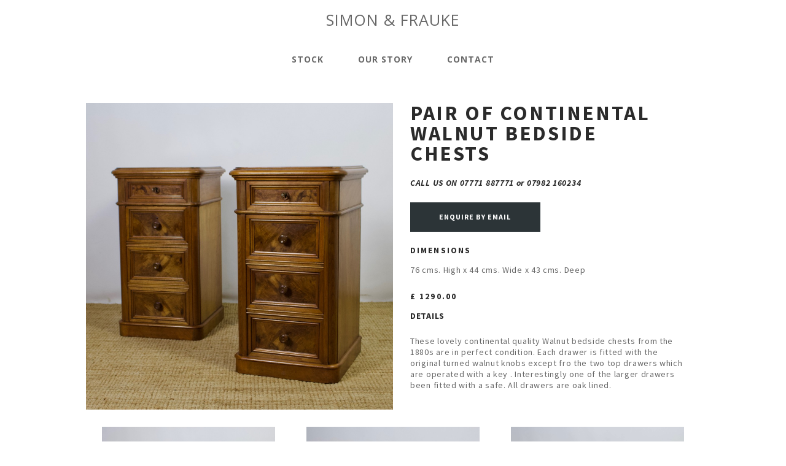

--- FILE ---
content_type: text/html; charset=UTF-8
request_url: https://simonandfrauke.com/stock/pair-of-continental-walnut-bedside-chests/
body_size: 10607
content:
<!DOCTYPE html>
<html lang="en-US" class="no-js scheme_default">
<head>
			<meta charset="UTF-8">
		<meta name="viewport" content="width=device-width, initial-scale=1, maximum-scale=1">
		<meta name="format-detection" content="telephone=no">
		<link rel="profile" href="http://gmpg.org/xfn/11">
		<link rel="pingback" href="https://simonandfrauke.com/xmlrpc.php">
		<title>Pair of Continental Walnut Bedside Chests &#8211; SIMON &amp; FRAUKE</title>
<meta name='robots' content='max-image-preview:large' />
	<style>img:is([sizes="auto" i], [sizes^="auto," i]) { contain-intrinsic-size: 3000px 1500px }</style>
	<link rel='dns-prefetch' href='//fonts.googleapis.com' />
<link rel="alternate" type="application/rss+xml" title="SIMON &amp; FRAUKE &raquo; Feed" href="https://simonandfrauke.com/feed/" />
<link rel="alternate" type="application/rss+xml" title="SIMON &amp; FRAUKE &raquo; Comments Feed" href="https://simonandfrauke.com/comments/feed/" />
<meta property="og:image" content="https://simonandfrauke.com/wp-content/uploads/2024/03/IMG_1411.jpg"/>
<script type="text/javascript">
/* <![CDATA[ */
window._wpemojiSettings = {"baseUrl":"https:\/\/s.w.org\/images\/core\/emoji\/16.0.1\/72x72\/","ext":".png","svgUrl":"https:\/\/s.w.org\/images\/core\/emoji\/16.0.1\/svg\/","svgExt":".svg","source":{"concatemoji":"https:\/\/simonandfrauke.com\/wp-includes\/js\/wp-emoji-release.min.js?ver=6.8.3"}};
/*! This file is auto-generated */
!function(s,n){var o,i,e;function c(e){try{var t={supportTests:e,timestamp:(new Date).valueOf()};sessionStorage.setItem(o,JSON.stringify(t))}catch(e){}}function p(e,t,n){e.clearRect(0,0,e.canvas.width,e.canvas.height),e.fillText(t,0,0);var t=new Uint32Array(e.getImageData(0,0,e.canvas.width,e.canvas.height).data),a=(e.clearRect(0,0,e.canvas.width,e.canvas.height),e.fillText(n,0,0),new Uint32Array(e.getImageData(0,0,e.canvas.width,e.canvas.height).data));return t.every(function(e,t){return e===a[t]})}function u(e,t){e.clearRect(0,0,e.canvas.width,e.canvas.height),e.fillText(t,0,0);for(var n=e.getImageData(16,16,1,1),a=0;a<n.data.length;a++)if(0!==n.data[a])return!1;return!0}function f(e,t,n,a){switch(t){case"flag":return n(e,"\ud83c\udff3\ufe0f\u200d\u26a7\ufe0f","\ud83c\udff3\ufe0f\u200b\u26a7\ufe0f")?!1:!n(e,"\ud83c\udde8\ud83c\uddf6","\ud83c\udde8\u200b\ud83c\uddf6")&&!n(e,"\ud83c\udff4\udb40\udc67\udb40\udc62\udb40\udc65\udb40\udc6e\udb40\udc67\udb40\udc7f","\ud83c\udff4\u200b\udb40\udc67\u200b\udb40\udc62\u200b\udb40\udc65\u200b\udb40\udc6e\u200b\udb40\udc67\u200b\udb40\udc7f");case"emoji":return!a(e,"\ud83e\udedf")}return!1}function g(e,t,n,a){var r="undefined"!=typeof WorkerGlobalScope&&self instanceof WorkerGlobalScope?new OffscreenCanvas(300,150):s.createElement("canvas"),o=r.getContext("2d",{willReadFrequently:!0}),i=(o.textBaseline="top",o.font="600 32px Arial",{});return e.forEach(function(e){i[e]=t(o,e,n,a)}),i}function t(e){var t=s.createElement("script");t.src=e,t.defer=!0,s.head.appendChild(t)}"undefined"!=typeof Promise&&(o="wpEmojiSettingsSupports",i=["flag","emoji"],n.supports={everything:!0,everythingExceptFlag:!0},e=new Promise(function(e){s.addEventListener("DOMContentLoaded",e,{once:!0})}),new Promise(function(t){var n=function(){try{var e=JSON.parse(sessionStorage.getItem(o));if("object"==typeof e&&"number"==typeof e.timestamp&&(new Date).valueOf()<e.timestamp+604800&&"object"==typeof e.supportTests)return e.supportTests}catch(e){}return null}();if(!n){if("undefined"!=typeof Worker&&"undefined"!=typeof OffscreenCanvas&&"undefined"!=typeof URL&&URL.createObjectURL&&"undefined"!=typeof Blob)try{var e="postMessage("+g.toString()+"("+[JSON.stringify(i),f.toString(),p.toString(),u.toString()].join(",")+"));",a=new Blob([e],{type:"text/javascript"}),r=new Worker(URL.createObjectURL(a),{name:"wpTestEmojiSupports"});return void(r.onmessage=function(e){c(n=e.data),r.terminate(),t(n)})}catch(e){}c(n=g(i,f,p,u))}t(n)}).then(function(e){for(var t in e)n.supports[t]=e[t],n.supports.everything=n.supports.everything&&n.supports[t],"flag"!==t&&(n.supports.everythingExceptFlag=n.supports.everythingExceptFlag&&n.supports[t]);n.supports.everythingExceptFlag=n.supports.everythingExceptFlag&&!n.supports.flag,n.DOMReady=!1,n.readyCallback=function(){n.DOMReady=!0}}).then(function(){return e}).then(function(){var e;n.supports.everything||(n.readyCallback(),(e=n.source||{}).concatemoji?t(e.concatemoji):e.wpemoji&&e.twemoji&&(t(e.twemoji),t(e.wpemoji)))}))}((window,document),window._wpemojiSettings);
/* ]]> */
</script>
<link property="stylesheet" rel='stylesheet' id='sbi_styles-css' href='https://simonandfrauke.com/wp-content/plugins/instagram-feed/css/sbi-styles.min.css?ver=6.10.0' type='text/css' media='all' />
<style id='wp-emoji-styles-inline-css' type='text/css'>

	img.wp-smiley, img.emoji {
		display: inline !important;
		border: none !important;
		box-shadow: none !important;
		height: 1em !important;
		width: 1em !important;
		margin: 0 0.07em !important;
		vertical-align: -0.1em !important;
		background: none !important;
		padding: 0 !important;
	}
</style>
<link property="stylesheet" rel='stylesheet' id='wp-block-library-css' href='https://simonandfrauke.com/wp-includes/css/dist/block-library/style.min.css?ver=6.8.3' type='text/css' media='all' />
<style id='classic-theme-styles-inline-css' type='text/css'>
/*! This file is auto-generated */
.wp-block-button__link{color:#fff;background-color:#32373c;border-radius:9999px;box-shadow:none;text-decoration:none;padding:calc(.667em + 2px) calc(1.333em + 2px);font-size:1.125em}.wp-block-file__button{background:#32373c;color:#fff;text-decoration:none}
</style>
<style id='global-styles-inline-css' type='text/css'>
:root{--wp--preset--aspect-ratio--square: 1;--wp--preset--aspect-ratio--4-3: 4/3;--wp--preset--aspect-ratio--3-4: 3/4;--wp--preset--aspect-ratio--3-2: 3/2;--wp--preset--aspect-ratio--2-3: 2/3;--wp--preset--aspect-ratio--16-9: 16/9;--wp--preset--aspect-ratio--9-16: 9/16;--wp--preset--color--black: #000000;--wp--preset--color--cyan-bluish-gray: #abb8c3;--wp--preset--color--white: #ffffff;--wp--preset--color--pale-pink: #f78da7;--wp--preset--color--vivid-red: #cf2e2e;--wp--preset--color--luminous-vivid-orange: #ff6900;--wp--preset--color--luminous-vivid-amber: #fcb900;--wp--preset--color--light-green-cyan: #7bdcb5;--wp--preset--color--vivid-green-cyan: #00d084;--wp--preset--color--pale-cyan-blue: #8ed1fc;--wp--preset--color--vivid-cyan-blue: #0693e3;--wp--preset--color--vivid-purple: #9b51e0;--wp--preset--gradient--vivid-cyan-blue-to-vivid-purple: linear-gradient(135deg,rgba(6,147,227,1) 0%,rgb(155,81,224) 100%);--wp--preset--gradient--light-green-cyan-to-vivid-green-cyan: linear-gradient(135deg,rgb(122,220,180) 0%,rgb(0,208,130) 100%);--wp--preset--gradient--luminous-vivid-amber-to-luminous-vivid-orange: linear-gradient(135deg,rgba(252,185,0,1) 0%,rgba(255,105,0,1) 100%);--wp--preset--gradient--luminous-vivid-orange-to-vivid-red: linear-gradient(135deg,rgba(255,105,0,1) 0%,rgb(207,46,46) 100%);--wp--preset--gradient--very-light-gray-to-cyan-bluish-gray: linear-gradient(135deg,rgb(238,238,238) 0%,rgb(169,184,195) 100%);--wp--preset--gradient--cool-to-warm-spectrum: linear-gradient(135deg,rgb(74,234,220) 0%,rgb(151,120,209) 20%,rgb(207,42,186) 40%,rgb(238,44,130) 60%,rgb(251,105,98) 80%,rgb(254,248,76) 100%);--wp--preset--gradient--blush-light-purple: linear-gradient(135deg,rgb(255,206,236) 0%,rgb(152,150,240) 100%);--wp--preset--gradient--blush-bordeaux: linear-gradient(135deg,rgb(254,205,165) 0%,rgb(254,45,45) 50%,rgb(107,0,62) 100%);--wp--preset--gradient--luminous-dusk: linear-gradient(135deg,rgb(255,203,112) 0%,rgb(199,81,192) 50%,rgb(65,88,208) 100%);--wp--preset--gradient--pale-ocean: linear-gradient(135deg,rgb(255,245,203) 0%,rgb(182,227,212) 50%,rgb(51,167,181) 100%);--wp--preset--gradient--electric-grass: linear-gradient(135deg,rgb(202,248,128) 0%,rgb(113,206,126) 100%);--wp--preset--gradient--midnight: linear-gradient(135deg,rgb(2,3,129) 0%,rgb(40,116,252) 100%);--wp--preset--font-size--small: 13px;--wp--preset--font-size--medium: 20px;--wp--preset--font-size--large: 36px;--wp--preset--font-size--x-large: 42px;--wp--preset--spacing--20: 0.44rem;--wp--preset--spacing--30: 0.67rem;--wp--preset--spacing--40: 1rem;--wp--preset--spacing--50: 1.5rem;--wp--preset--spacing--60: 2.25rem;--wp--preset--spacing--70: 3.38rem;--wp--preset--spacing--80: 5.06rem;--wp--preset--shadow--natural: 6px 6px 9px rgba(0, 0, 0, 0.2);--wp--preset--shadow--deep: 12px 12px 50px rgba(0, 0, 0, 0.4);--wp--preset--shadow--sharp: 6px 6px 0px rgba(0, 0, 0, 0.2);--wp--preset--shadow--outlined: 6px 6px 0px -3px rgba(255, 255, 255, 1), 6px 6px rgba(0, 0, 0, 1);--wp--preset--shadow--crisp: 6px 6px 0px rgba(0, 0, 0, 1);}:where(.is-layout-flex){gap: 0.5em;}:where(.is-layout-grid){gap: 0.5em;}body .is-layout-flex{display: flex;}.is-layout-flex{flex-wrap: wrap;align-items: center;}.is-layout-flex > :is(*, div){margin: 0;}body .is-layout-grid{display: grid;}.is-layout-grid > :is(*, div){margin: 0;}:where(.wp-block-columns.is-layout-flex){gap: 2em;}:where(.wp-block-columns.is-layout-grid){gap: 2em;}:where(.wp-block-post-template.is-layout-flex){gap: 1.25em;}:where(.wp-block-post-template.is-layout-grid){gap: 1.25em;}.has-black-color{color: var(--wp--preset--color--black) !important;}.has-cyan-bluish-gray-color{color: var(--wp--preset--color--cyan-bluish-gray) !important;}.has-white-color{color: var(--wp--preset--color--white) !important;}.has-pale-pink-color{color: var(--wp--preset--color--pale-pink) !important;}.has-vivid-red-color{color: var(--wp--preset--color--vivid-red) !important;}.has-luminous-vivid-orange-color{color: var(--wp--preset--color--luminous-vivid-orange) !important;}.has-luminous-vivid-amber-color{color: var(--wp--preset--color--luminous-vivid-amber) !important;}.has-light-green-cyan-color{color: var(--wp--preset--color--light-green-cyan) !important;}.has-vivid-green-cyan-color{color: var(--wp--preset--color--vivid-green-cyan) !important;}.has-pale-cyan-blue-color{color: var(--wp--preset--color--pale-cyan-blue) !important;}.has-vivid-cyan-blue-color{color: var(--wp--preset--color--vivid-cyan-blue) !important;}.has-vivid-purple-color{color: var(--wp--preset--color--vivid-purple) !important;}.has-black-background-color{background-color: var(--wp--preset--color--black) !important;}.has-cyan-bluish-gray-background-color{background-color: var(--wp--preset--color--cyan-bluish-gray) !important;}.has-white-background-color{background-color: var(--wp--preset--color--white) !important;}.has-pale-pink-background-color{background-color: var(--wp--preset--color--pale-pink) !important;}.has-vivid-red-background-color{background-color: var(--wp--preset--color--vivid-red) !important;}.has-luminous-vivid-orange-background-color{background-color: var(--wp--preset--color--luminous-vivid-orange) !important;}.has-luminous-vivid-amber-background-color{background-color: var(--wp--preset--color--luminous-vivid-amber) !important;}.has-light-green-cyan-background-color{background-color: var(--wp--preset--color--light-green-cyan) !important;}.has-vivid-green-cyan-background-color{background-color: var(--wp--preset--color--vivid-green-cyan) !important;}.has-pale-cyan-blue-background-color{background-color: var(--wp--preset--color--pale-cyan-blue) !important;}.has-vivid-cyan-blue-background-color{background-color: var(--wp--preset--color--vivid-cyan-blue) !important;}.has-vivid-purple-background-color{background-color: var(--wp--preset--color--vivid-purple) !important;}.has-black-border-color{border-color: var(--wp--preset--color--black) !important;}.has-cyan-bluish-gray-border-color{border-color: var(--wp--preset--color--cyan-bluish-gray) !important;}.has-white-border-color{border-color: var(--wp--preset--color--white) !important;}.has-pale-pink-border-color{border-color: var(--wp--preset--color--pale-pink) !important;}.has-vivid-red-border-color{border-color: var(--wp--preset--color--vivid-red) !important;}.has-luminous-vivid-orange-border-color{border-color: var(--wp--preset--color--luminous-vivid-orange) !important;}.has-luminous-vivid-amber-border-color{border-color: var(--wp--preset--color--luminous-vivid-amber) !important;}.has-light-green-cyan-border-color{border-color: var(--wp--preset--color--light-green-cyan) !important;}.has-vivid-green-cyan-border-color{border-color: var(--wp--preset--color--vivid-green-cyan) !important;}.has-pale-cyan-blue-border-color{border-color: var(--wp--preset--color--pale-cyan-blue) !important;}.has-vivid-cyan-blue-border-color{border-color: var(--wp--preset--color--vivid-cyan-blue) !important;}.has-vivid-purple-border-color{border-color: var(--wp--preset--color--vivid-purple) !important;}.has-vivid-cyan-blue-to-vivid-purple-gradient-background{background: var(--wp--preset--gradient--vivid-cyan-blue-to-vivid-purple) !important;}.has-light-green-cyan-to-vivid-green-cyan-gradient-background{background: var(--wp--preset--gradient--light-green-cyan-to-vivid-green-cyan) !important;}.has-luminous-vivid-amber-to-luminous-vivid-orange-gradient-background{background: var(--wp--preset--gradient--luminous-vivid-amber-to-luminous-vivid-orange) !important;}.has-luminous-vivid-orange-to-vivid-red-gradient-background{background: var(--wp--preset--gradient--luminous-vivid-orange-to-vivid-red) !important;}.has-very-light-gray-to-cyan-bluish-gray-gradient-background{background: var(--wp--preset--gradient--very-light-gray-to-cyan-bluish-gray) !important;}.has-cool-to-warm-spectrum-gradient-background{background: var(--wp--preset--gradient--cool-to-warm-spectrum) !important;}.has-blush-light-purple-gradient-background{background: var(--wp--preset--gradient--blush-light-purple) !important;}.has-blush-bordeaux-gradient-background{background: var(--wp--preset--gradient--blush-bordeaux) !important;}.has-luminous-dusk-gradient-background{background: var(--wp--preset--gradient--luminous-dusk) !important;}.has-pale-ocean-gradient-background{background: var(--wp--preset--gradient--pale-ocean) !important;}.has-electric-grass-gradient-background{background: var(--wp--preset--gradient--electric-grass) !important;}.has-midnight-gradient-background{background: var(--wp--preset--gradient--midnight) !important;}.has-small-font-size{font-size: var(--wp--preset--font-size--small) !important;}.has-medium-font-size{font-size: var(--wp--preset--font-size--medium) !important;}.has-large-font-size{font-size: var(--wp--preset--font-size--large) !important;}.has-x-large-font-size{font-size: var(--wp--preset--font-size--x-large) !important;}
:where(.wp-block-post-template.is-layout-flex){gap: 1.25em;}:where(.wp-block-post-template.is-layout-grid){gap: 1.25em;}
:where(.wp-block-columns.is-layout-flex){gap: 2em;}:where(.wp-block-columns.is-layout-grid){gap: 2em;}
:root :where(.wp-block-pullquote){font-size: 1.5em;line-height: 1.6;}
</style>
<link property="stylesheet" rel='stylesheet' id='contact-form-7-css' href='https://simonandfrauke.com/wp-content/plugins/contact-form-7/includes/css/styles.css?ver=6.1.4' type='text/css' media='all' />
<link property="stylesheet" rel='stylesheet' id='rs-plugin-settings-css' href='https://simonandfrauke.com/wp-content/plugins/revslider/public/assets/css/settings.css?ver=5.4.5.2' type='text/css' media='all' />
<style id='rs-plugin-settings-inline-css' type='text/css'>
#rs-demo-id {}
</style>
<link property="stylesheet" rel='stylesheet' id='trx_addons-icons-css' href='https://simonandfrauke.com/wp-content/plugins/trx_addons/css/font-icons/css/trx_addons_icons-embedded.css?ver=6.8.3' type='text/css' media='all' />
<link property="stylesheet" rel='stylesheet' id='swiperslider-css' href='https://simonandfrauke.com/wp-content/plugins/trx_addons/js/swiper/swiper.min.css' type='text/css' media='all' />
<link property="stylesheet" rel='stylesheet' id='magnific-popup-css' href='https://simonandfrauke.com/wp-content/plugins/trx_addons/js/magnific/magnific-popup.min.css' type='text/css' media='all' />
<link property="stylesheet" rel='stylesheet' id='trx_addons-css' href='https://simonandfrauke.com/wp-content/plugins/trx_addons/css/trx_addons.css' type='text/css' media='all' />
<link property="stylesheet" rel='stylesheet' id='trx_addons-animation-css' href='https://simonandfrauke.com/wp-content/plugins/trx_addons/css/trx_addons.animation.css?ver=6.8.3' type='text/css' media='all' />
<link property="stylesheet" rel='stylesheet' id='mendel-font-google_fonts-css' href='https://fonts.googleapis.com/css?family=Source+Sans+Pro%3A400%2C400i%2C700%2C700i%2C900%2C900i%7CArvo%3A400%2C700%7COpen+Sans%3A400%2C700&#038;subset=latin%2Clatin-ext&#038;ver=6.8.3' type='text/css' media='all' />
<link property="stylesheet" rel='stylesheet' id='mendel-icons-css' href='https://simonandfrauke.com/wp-content/themes/mendel/css/font-icons/css/fontello-embedded.css?ver=6.8.3' type='text/css' media='all' />
<link property="stylesheet" rel='stylesheet' id='mendel-main-css' href='https://simonandfrauke.com/wp-content/themes/mendel/style.css' type='text/css' media='all' />
<style id='mendel-main-inline-css' type='text/css'>
.post-navigation .nav-previous a .nav-arrow { background-image: url(https://simonandfrauke.com/wp-content/uploads/2024/03/IMG_1322-740x460.jpg); }.post-navigation .nav-next a .nav-arrow { background-image: url(https://simonandfrauke.com/wp-content/uploads/2024/03/IMG_1496-740x460.jpg); }
</style>
<link property="stylesheet" rel='stylesheet' id='mendel-styles-css' href='https://simonandfrauke.com/wp-content/themes/mendel/css/__styles.css?ver=6.8.3' type='text/css' media='all' />
<link property="stylesheet" rel='stylesheet' id='mendel-colors-css' href='https://simonandfrauke.com/wp-content/themes/mendel/css/__colors.css?ver=6.8.3' type='text/css' media='all' />
<link property="stylesheet" rel='stylesheet' id='mediaelement-css' href='https://simonandfrauke.com/wp-includes/js/mediaelement/mediaelementplayer-legacy.min.css?ver=4.2.17' type='text/css' media='all' />
<link property="stylesheet" rel='stylesheet' id='wp-mediaelement-css' href='https://simonandfrauke.com/wp-includes/js/mediaelement/wp-mediaelement.min.css?ver=6.8.3' type='text/css' media='all' />
<link property="stylesheet" rel='stylesheet' id='mendel-child-css' href='https://simonandfrauke.com/wp-content/themes/mendel-child/style.css' type='text/css' media='all' />
<link property="stylesheet" rel='stylesheet' id='mendel-responsive-css' href='https://simonandfrauke.com/wp-content/themes/mendel/css/responsive.css?ver=6.8.3' type='text/css' media='all' />
<script type="text/javascript" src="https://simonandfrauke.com/wp-includes/js/jquery/jquery.min.js?ver=3.7.1" id="jquery-core-js"></script>
<script type="text/javascript" src="https://simonandfrauke.com/wp-includes/js/jquery/jquery-migrate.min.js?ver=3.4.1" id="jquery-migrate-js"></script>
<script type="text/javascript" src="https://simonandfrauke.com/wp-content/plugins/revslider/public/assets/js/jquery.themepunch.tools.min.js?ver=5.4.5.2" id="tp-tools-js"></script>
<script type="text/javascript" src="https://simonandfrauke.com/wp-content/plugins/revslider/public/assets/js/jquery.themepunch.revolution.min.js?ver=5.4.5.2" id="revmin-js"></script>
<script></script><link rel="https://api.w.org/" href="https://simonandfrauke.com/wp-json/" /><link rel="EditURI" type="application/rsd+xml" title="RSD" href="https://simonandfrauke.com/xmlrpc.php?rsd" />
<meta name="generator" content="WordPress 6.8.3" />
<link rel="canonical" href="https://simonandfrauke.com/stock/pair-of-continental-walnut-bedside-chests/" />
<link rel='shortlink' href='https://simonandfrauke.com/?p=3653' />
<link rel="alternate" title="oEmbed (JSON)" type="application/json+oembed" href="https://simonandfrauke.com/wp-json/oembed/1.0/embed?url=https%3A%2F%2Fsimonandfrauke.com%2Fstock%2Fpair-of-continental-walnut-bedside-chests%2F" />
<link rel="alternate" title="oEmbed (XML)" type="text/xml+oembed" href="https://simonandfrauke.com/wp-json/oembed/1.0/embed?url=https%3A%2F%2Fsimonandfrauke.com%2Fstock%2Fpair-of-continental-walnut-bedside-chests%2F&#038;format=xml" />
<meta name="generator" content="Powered by WPBakery Page Builder - drag and drop page builder for WordPress."/>
<meta name="generator" content="Powered by Slider Revolution 5.4.5.2 - responsive, Mobile-Friendly Slider Plugin for WordPress with comfortable drag and drop interface." />
<link rel="icon" href="https://simonandfrauke.com/wp-content/uploads/2020/05/cropped-sf-favicon-32x32.png" sizes="32x32" />
<link rel="icon" href="https://simonandfrauke.com/wp-content/uploads/2020/05/cropped-sf-favicon-192x192.png" sizes="192x192" />
<link rel="apple-touch-icon" href="https://simonandfrauke.com/wp-content/uploads/2020/05/cropped-sf-favicon-180x180.png" />
<meta name="msapplication-TileImage" content="https://simonandfrauke.com/wp-content/uploads/2020/05/cropped-sf-favicon-270x270.png" />
<script type="text/javascript">function setREVStartSize(e){
				try{ var i=jQuery(window).width(),t=9999,r=0,n=0,l=0,f=0,s=0,h=0;					
					if(e.responsiveLevels&&(jQuery.each(e.responsiveLevels,function(e,f){f>i&&(t=r=f,l=e),i>f&&f>r&&(r=f,n=e)}),t>r&&(l=n)),f=e.gridheight[l]||e.gridheight[0]||e.gridheight,s=e.gridwidth[l]||e.gridwidth[0]||e.gridwidth,h=i/s,h=h>1?1:h,f=Math.round(h*f),"fullscreen"==e.sliderLayout){var u=(e.c.width(),jQuery(window).height());if(void 0!=e.fullScreenOffsetContainer){var c=e.fullScreenOffsetContainer.split(",");if (c) jQuery.each(c,function(e,i){u=jQuery(i).length>0?u-jQuery(i).outerHeight(!0):u}),e.fullScreenOffset.split("%").length>1&&void 0!=e.fullScreenOffset&&e.fullScreenOffset.length>0?u-=jQuery(window).height()*parseInt(e.fullScreenOffset,0)/100:void 0!=e.fullScreenOffset&&e.fullScreenOffset.length>0&&(u-=parseInt(e.fullScreenOffset,0))}f=u}else void 0!=e.minHeight&&f<e.minHeight&&(f=e.minHeight);e.c.closest(".rev_slider_wrapper").css({height:f})					
				}catch(d){console.log("Failure at Presize of Slider:"+d)}
			};</script>
		<style type="text/css" id="wp-custom-css">
			.vc_grid .vc_gitem-link {
	padding:0 10px;
}		</style>
		<noscript><style> .wpb_animate_when_almost_visible { opacity: 1; }</style></noscript><style type="text/css" id="trx_addons-inline-styles-inline-css">.mendel_inline_863431264{margin-bottom: 0px;}.vc_custom_1540715432926{margin-top: 0px !important;margin-bottom: 0px !important;padding-top: 10px !important;padding-bottom: 10px !important;}.vc_custom_1540743037966{padding-top: 0px !important;padding-bottom: 0px !important;}.vc_custom_1540743069609{margin: 0px !important;border-width: 0px !important;}.vc_custom_1540715732936{margin: 0px !important;padding: 0px !important;}.vc_custom_1544542869798{margin: 20px !important;padding: 20px !important;}</style>	<!-- Global site tag (gtag.js) - Google Analytics -->
<script async src="https://www.googletagmanager.com/gtag/js?id=UA-18960046-28"></script>
<script>
  window.dataLayer = window.dataLayer || [];
  function gtag(){dataLayer.push(arguments);}
  gtag('js', new Date());

  gtag('config', 'UA-18960046-28');
</script>

</head>

<body class="wp-singular stock-template-default single single-stock postid-3653 wp-theme-mendel wp-child-theme-mendel-child body_tag scheme_default blog_mode_post body_style_wide is_single sidebar_hide expand_content header_style_header-custom-18 header_position_default menu_style_top no_layout wpb-js-composer js-comp-ver-8.4.1 vc_responsive">

	
	<div class="body_wrap">

		<div class="page_wrap"><header class="top_panel top_panel_custom top_panel_custom_18 top_panel_custom_header-centered-menu without_bg_image mendel_inline_863431264 with_featured_image scheme_default"><div class="vc_row wpb_row vc_row-fluid vc_custom_1540715432926 sc_layouts_row sc_layouts_row_type_normal sc_layouts_row_fixed"><div class="wpb_column vc_column_container vc_col-sm-12 sc_layouts_column sc_layouts_column_align_center sc_layouts_column_icons_position_left"><div class="vc_column-inner"><div class="wpb_wrapper"><div id="sc_content_691979033"
		class="sc_content color_style_default sc_content_default sc_content_width_1_1 sc_float_center"><div class="sc_content_container"><div class="vc_row wpb_row vc_inner vc_row-fluid vc_custom_1540743069609 vc_row-has-fill vc_row-o-equal-height vc_row-o-content-middle vc_row-flex"><div class="wpb_column vc_column_container vc_col-sm-12 sc_layouts_column sc_layouts_column_align_center sc_layouts_column_icons_position_left"><div class="vc_column-inner"><div class="wpb_wrapper"><div class="sc_layouts_item"><a href="https://simonandfrauke.com/" id="sc_layouts_logo_1970440108" class="sc_layouts_logo sc_layouts_logo_default"><span class="logo_text">SIMON &amp; FRAUKE</span></a><!-- /.sc_layouts_logo --></div></div></div></div></div></div></div><!-- /.sc_content --></div></div></div></div><div class="vc_row wpb_row vc_row-fluid vc_custom_1540743037966 sc_layouts_row sc_layouts_row_type_normal sc_layouts_row_fixed"><div class="wpb_column vc_column_container vc_col-sm-12 sc_layouts_column sc_layouts_column_align_center sc_layouts_column_icons_position_left"><div class="vc_column-inner"><div class="wpb_wrapper"><div id="sc_content_781518865"
		class="sc_content color_style_default sc_content_default sc_content_width_1_1 sc_float_center"><div class="sc_content_container"><div class="vc_row wpb_row vc_inner vc_row-fluid vc_custom_1540715732936 vc_row-o-equal-height vc_row-o-content-middle vc_row-flex"><div class="wpb_column vc_column_container vc_col-sm-12 sc_layouts_column_icons_position_left"><div class="vc_column-inner"><div class="wpb_wrapper"><div class="sc_layouts_item"><nav class="sc_layouts_menu sc_layouts_menu_default menu_hover_slide_line hide_on_mobile" id="sc_layouts_menu_2144061489" data-animation-in="fadeInUpSmall" data-animation-out="fadeOutDownSmall"		><ul id="menu-main-menu" class="sc_layouts_menu_nav"><li id="menu-item-673" class="menu-item menu-item-type-post_type menu-item-object-page menu-item-673"><a href="https://simonandfrauke.com/stock/"><span>Stock</span></a></li><li id="menu-item-939" class="menu-item menu-item-type-post_type menu-item-object-page menu-item-939"><a href="https://simonandfrauke.com/our-story/"><span>Our Story</span></a></li><li id="menu-item-87" class="menu-item menu-item-type-post_type menu-item-object-page menu-item-87"><a href="https://simonandfrauke.com/contact/"><span>Contact</span></a></li></ul></nav><!-- /.sc_layouts_menu --><div class="sc_layouts_iconed_text sc_layouts_menu_mobile_button">
		<a class="sc_layouts_item_link sc_layouts_iconed_text_link" href="#">
			<span class="sc_layouts_item_icon sc_layouts_iconed_text_icon trx_addons_icon-menu"></span>
		</a>
	</div></div></div></div></div></div></div></div><!-- /.sc_content --></div></div></div></div></header><div class="menu_mobile_overlay"></div>
<div class="menu_mobile menu_mobile_fullscreen scheme_dark">
	<div class="menu_mobile_inner">
		<a class="menu_mobile_close icon-cancel"></a><a class="sc_layouts_logo" href="https://simonandfrauke.com/"><span class="logo_text">SIMON &amp; FRAUKE</span></a><nav class="menu_mobile_nav_area"><ul id="menu_mobile-main-menu" class=""><li id="menu_mobile-item-673" class="menu-item menu-item-type-post_type menu-item-object-page menu-item-673"><a href="https://simonandfrauke.com/stock/"><span>Stock</span></a></li><li id="menu_mobile-item-939" class="menu-item menu-item-type-post_type menu-item-object-page menu-item-939"><a href="https://simonandfrauke.com/our-story/"><span>Our Story</span></a></li><li id="menu_mobile-item-87" class="menu-item menu-item-type-post_type menu-item-object-page menu-item-87"><a href="https://simonandfrauke.com/contact/"><span>Contact</span></a></li></ul></nav><div class="search_wrap search_style_normal search_mobile">
	<div class="search_form_wrap">
		<form role="search" method="get" class="search_form" action="https://simonandfrauke.com/">
			<input type="text" class="search_field" placeholder="Search" value="" name="s">
			<button type="submit" class="search_submit trx_addons_icon-search"></button>
					</form>
	</div>
	</div><div class="socials_mobile"><a target="_blank" href="#" class="social_item social_item_style_icons social_item_type_icons"><span class="social_icon social_facebook"><span class="icon-facebook"></span></span></a><a target="_blank" href="#" class="social_item social_item_style_icons social_item_type_icons"><span class="social_icon social_instagramm"><span class="icon-instagramm"></span></span></a><a target="_blank" href="#" class="social_item social_item_style_icons social_item_type_icons"><span class="social_icon social_pinterest-circled"><span class="icon-pinterest-circled"></span></span></a><a target="_blank" href="#" class="social_item social_item_style_icons social_item_type_icons"><span class="social_icon social_dropbox"><span class="icon-dropbox"></span></span></a></div>	</div>
</div>

			<div class="page_content_wrap scheme_default">

								<div class="content_wrap">
				
									

					<div class="content">
										
<div class="wrap-furniture">
	
      <div class="furniture">
	      	
		<div class="furniture-image">
			<div class="sold-box">	
			  	<div class="sold-banner">
								  	</div>
			</div>
				<a href="https://simonandfrauke.com/wp-content/uploads/2024/03/IMG_1411.jpg"><img src='https://simonandfrauke.com/wp-content/uploads/2024/03/IMG_1411.jpg' width="100%"></a>
		</div>
										
            <div class="furniture-title">
				            	<h1>Pair of Continental Walnut Bedside Chests</h1>
            	<p><strong> </strong></p>
            	<p><strong><em>CALL US ON 07771 887771  or 07982 160234</em></strong></p>
				<a class="enquiry-link" href="mailto:furniture@simonandfrauke.com?subject=Enquiry%20on%20Pair of Continental Walnut Bedside Chests">
				<button class="enquiry-button">
					Enquire by Email	
				</button>
				</a>
                  <h4>Dimensions</h4>
                  <p>76 cms. High x 44 cms. Wide x 43 cms. Deep</p>
                  <h4>£ 1290.00</h4>

                                    <p><strong>DETAILS</strong></p>
                  <p>These lovely continental quality Walnut bedside chests from the 1880s are in perfect condition. Each drawer is fitted with the original turned walnut knobs except fro the two top drawers which are operated with a key . Interestingly one of the larger drawers been fitted with a safe. All drawers are oak lined. </p>
                              </div>
      </div>
      <div class="furniture-gallery">
                                                                    <div class="gallery-image">
                                  <a href="https://simonandfrauke.com/wp-content/uploads/2024/03/IMG_1402.jpg"><img src='https://simonandfrauke.com/wp-content/uploads/2024/03/IMG_1402.jpg'></a>
                              </div>
                                                        <div class="gallery-image">
                                  <a href="https://simonandfrauke.com/wp-content/uploads/2024/03/IMG_1405.jpg"><img src='https://simonandfrauke.com/wp-content/uploads/2024/03/IMG_1405.jpg'></a>
                              </div>
                                                        <div class="gallery-image">
                                  <a href="https://simonandfrauke.com/wp-content/uploads/2024/03/IMG_1407-scaled.jpg"><img src='https://simonandfrauke.com/wp-content/uploads/2024/03/IMG_1407-scaled.jpg'></a>
                              </div>
                                                        <div class="gallery-image">
                                  <a href="https://simonandfrauke.com/wp-content/uploads/2024/03/IMG_1410.jpg"><img src='https://simonandfrauke.com/wp-content/uploads/2024/03/IMG_1410.jpg'></a>
                              </div>
                                                        <div class="gallery-image">
                                  <a href="https://simonandfrauke.com/wp-content/uploads/2024/03/IMG_1414.jpg"><img src='https://simonandfrauke.com/wp-content/uploads/2024/03/IMG_1414.jpg'></a>
                              </div>
                                                        <div class="gallery-image">
                                  <a href="https://simonandfrauke.com/wp-content/uploads/2024/03/IMG_1421.jpg"><img src='https://simonandfrauke.com/wp-content/uploads/2024/03/IMG_1421.jpg'></a>
                              </div>
                                                        <div class="gallery-image">
                                  <a href="https://simonandfrauke.com/wp-content/uploads/2024/03/IMG_1424.jpg"><img src='https://simonandfrauke.com/wp-content/uploads/2024/03/IMG_1424.jpg'></a>
                              </div>
                                                        <div class="gallery-image">
                                  <a href="https://simonandfrauke.com/wp-content/uploads/2024/03/IMG_1426.jpg"><img src='https://simonandfrauke.com/wp-content/uploads/2024/03/IMG_1426.jpg'></a>
                              </div>
                                                        <div class="gallery-image">
                                  <a href="https://simonandfrauke.com/wp-content/uploads/2024/03/IMG_1427.jpg"><img src='https://simonandfrauke.com/wp-content/uploads/2024/03/IMG_1427.jpg'></a>
                              </div>
                                                        <div class="gallery-image">
                                  <a href="https://simonandfrauke.com/wp-content/uploads/2024/03/IMG_1428.jpg"><img src='https://simonandfrauke.com/wp-content/uploads/2024/03/IMG_1428.jpg'></a>
                              </div>
                                                        <div class="gallery-image">
                                  <a href="https://simonandfrauke.com/wp-content/uploads/2024/03/IMG_1429.jpg"><img src='https://simonandfrauke.com/wp-content/uploads/2024/03/IMG_1429.jpg'></a>
                              </div>
                                                        <div class="gallery-image">
                                  <a href="https://simonandfrauke.com/wp-content/uploads/2024/03/IMG_1432.jpg"><img src='https://simonandfrauke.com/wp-content/uploads/2024/03/IMG_1432.jpg'></a>
                              </div>
                                                        <div class="gallery-image">
                                  <a href=""><img src=''></a>
                              </div>
                                                              
      </div>
      <hr/>
      <h3>Related Items</h3>
      <div class="furniture-related">
            	
      <div class="furniture-related-item">
            <div class="furnitue-related-image">
				<a href="https://simonandfrauke.com/stock/french-mahogany-bedside-cabinet/" title="French Mahogany Bedside Cabinet"><img width="1000" height="1000" src="https://simonandfrauke.com/wp-content/uploads/2024/03/IMG_1496.jpg" class="attachment-large size-large wp-post-image" alt="" decoding="async" fetchpriority="high" srcset="https://simonandfrauke.com/wp-content/uploads/2024/03/IMG_1496.jpg 1000w, https://simonandfrauke.com/wp-content/uploads/2024/03/IMG_1496-300x300.jpg 300w, https://simonandfrauke.com/wp-content/uploads/2024/03/IMG_1496-150x150.jpg 150w, https://simonandfrauke.com/wp-content/uploads/2024/03/IMG_1496-768x768.jpg 768w, https://simonandfrauke.com/wp-content/uploads/2024/03/IMG_1496-370x370.jpg 370w, https://simonandfrauke.com/wp-content/uploads/2024/03/IMG_1496-90x90.jpg 90w, https://simonandfrauke.com/wp-content/uploads/2024/03/IMG_1496-540x540.jpg 540w, https://simonandfrauke.com/wp-content/uploads/2024/03/IMG_1496-760x760.jpg 760w" sizes="(max-width: 1000px) 100vw, 1000px" /></a>
		  </div>
		  <div class="furnitue-related-title">
			  <a href="https://simonandfrauke.com/stock/french-mahogany-bedside-cabinet/" title="French Mahogany Bedside Cabinet"><h4 class="furniture-related-title-text">French Mahogany Bedside Cabinet</h4></a>
		  </div>
      </div>

	
      <div class="furniture-related-item">
            <div class="furnitue-related-image">
				<a href="https://simonandfrauke.com/stock/pair-of-decorative-scagliola-chairs/" title="Pair of Decorative Scagliola Chairs"><img width="1000" height="1000" src="https://simonandfrauke.com/wp-content/uploads/2024/03/IMG_1359.jpg" class="attachment-large size-large wp-post-image" alt="" decoding="async" srcset="https://simonandfrauke.com/wp-content/uploads/2024/03/IMG_1359.jpg 1000w, https://simonandfrauke.com/wp-content/uploads/2024/03/IMG_1359-300x300.jpg 300w, https://simonandfrauke.com/wp-content/uploads/2024/03/IMG_1359-150x150.jpg 150w, https://simonandfrauke.com/wp-content/uploads/2024/03/IMG_1359-768x768.jpg 768w, https://simonandfrauke.com/wp-content/uploads/2024/03/IMG_1359-370x370.jpg 370w, https://simonandfrauke.com/wp-content/uploads/2024/03/IMG_1359-90x90.jpg 90w, https://simonandfrauke.com/wp-content/uploads/2024/03/IMG_1359-540x540.jpg 540w, https://simonandfrauke.com/wp-content/uploads/2024/03/IMG_1359-760x760.jpg 760w" sizes="(max-width: 1000px) 100vw, 1000px" /></a>
		  </div>
		  <div class="furnitue-related-title">
			  <a href="https://simonandfrauke.com/stock/pair-of-decorative-scagliola-chairs/" title="Pair of Decorative Scagliola Chairs"><h4 class="furniture-related-title-text">Pair of Decorative Scagliola Chairs</h4></a>
		  </div>
      </div>

	
      <div class="furniture-related-item">
            <div class="furnitue-related-image">
				<a href="https://simonandfrauke.com/stock/midcentury-gentlemans-valet-stand/" title="Midcentury Gentleman&#8217;s Valet Stand"><img width="1000" height="1000" src="https://simonandfrauke.com/wp-content/uploads/2022/10/IMG_8684.jpg" class="attachment-large size-large wp-post-image" alt="" decoding="async" srcset="https://simonandfrauke.com/wp-content/uploads/2022/10/IMG_8684.jpg 1000w, https://simonandfrauke.com/wp-content/uploads/2022/10/IMG_8684-300x300.jpg 300w, https://simonandfrauke.com/wp-content/uploads/2022/10/IMG_8684-150x150.jpg 150w, https://simonandfrauke.com/wp-content/uploads/2022/10/IMG_8684-768x768.jpg 768w, https://simonandfrauke.com/wp-content/uploads/2022/10/IMG_8684-370x370.jpg 370w, https://simonandfrauke.com/wp-content/uploads/2022/10/IMG_8684-90x90.jpg 90w, https://simonandfrauke.com/wp-content/uploads/2022/10/IMG_8684-540x540.jpg 540w, https://simonandfrauke.com/wp-content/uploads/2022/10/IMG_8684-760x760.jpg 760w" sizes="(max-width: 1000px) 100vw, 1000px" /></a>
		  </div>
		  <div class="furnitue-related-title">
			  <a href="https://simonandfrauke.com/stock/midcentury-gentlemans-valet-stand/" title="Midcentury Gentleman&#8217;s Valet Stand"><h4 class="furniture-related-title-text">Midcentury Gentleman&#8217;s Valet Stand</h4></a>
		  </div>
      </div>

</div>
</div><!-- .wrap -->

				
					</div><!-- </.content> -->

					</div><!-- </.content_wrap> -->			</div><!-- </.page_content_wrap> -->

			<footer class="footer_wrap footer_custom footer_custom_7 footer_custom_footer-corporate scheme_dark">
	<div class="vc_row wpb_row vc_row-fluid sc_layouts_row sc_layouts_row_type_normal sc_layouts_row_delimiter"><div class="wpb_column vc_column_container vc_col-sm-12 sc_layouts_column_icons_position_left"><div class="vc_column-inner"><div class="wpb_wrapper"><div class="vc_row wpb_row vc_inner vc_row-fluid vc_custom_1544542869798 vc_column-gap-20"><div class="wpb_column vc_column_container vc_col-sm-6 sc_layouts_column_icons_position_left"><div class="vc_column-inner"><div class="wpb_wrapper"><div  class="vc_wp_custommenu wpb_content_element"><div class="widget widget_nav_menu"><h2 class="widgettitle">Menu</h2><div class="menu-footer-menu-container"><ul id="menu-footer-menu" class="menu"><li id="menu-item-304" class="menu-item menu-item-type-post_type menu-item-object-page menu-item-home menu-item-304"><a href="https://simonandfrauke.com/">Home</a></li>
<li id="menu-item-926" class="menu-item menu-item-type-post_type menu-item-object-page menu-item-926"><a href="https://simonandfrauke.com/stock/">Stock</a></li>
<li id="menu-item-938" class="menu-item menu-item-type-post_type menu-item-object-page menu-item-938"><a href="https://simonandfrauke.com/our-story/">Our Story</a></li>
<li id="menu-item-307" class="menu-item menu-item-type-post_type menu-item-object-page menu-item-307"><a href="https://simonandfrauke.com/contact/">Contact</a></li>
</ul></div></div></div></div></div></div><div class="wpb_column vc_column_container vc_col-sm-3 sc_layouts_column_icons_position_left"><div class="vc_column-inner"><div class="wpb_wrapper">
	<div class="wpb_text_column wpb_content_element" >
		<div class="wpb_wrapper">
			<h6>Telephone:<br />
07771887771</h6>
<p><span class="trx_addons_accent"><a href="mailto:furniture@simonandfrauke.com"><big><span class="icon-mail-empty"> </span></big>Email Us</a></span></p>

		</div>
	</div>
<div class="sc_layouts_item"><div  id="sc_socials_493327888" 
		class="sc_socials sc_socials_default sc_align_none"><div class="socials_wrap"><a target="_blank" href="https://www.instagram.com/sandfjackson/?hl=en" class="social_item social_item_style_icons social_item_type_icons"><span class="social_icon social_instagramm"><span class="icon-instagramm"></span></span></a></div><!-- /.socials_wrap --></div><!-- /.sc_socials --></div></div></div></div><div class="wpb_column vc_column_container vc_col-sm-3 sc_layouts_column_icons_position_left"><div class="vc_column-inner"><div class="wpb_wrapper">
	<div class="wpb_text_column wpb_content_element" >
		<div class="wpb_wrapper">
			<h6>Address :</h6>
<p><span class="trx_addons_accent"><big><span class="icon-location-light">24 Mount Road<br />
BATH<br />
BA2 1LD</span></big></span></p>

		</div>
	</div>
</div></div></div></div></div></div></div></div></footer><!-- /.footer_wrap -->

		</div><!-- /.page_wrap -->

	</div><!-- /.body_wrap -->

	
	<script type="speculationrules">
{"prefetch":[{"source":"document","where":{"and":[{"href_matches":"\/*"},{"not":{"href_matches":["\/wp-*.php","\/wp-admin\/*","\/wp-content\/uploads\/*","\/wp-content\/*","\/wp-content\/plugins\/*","\/wp-content\/themes\/mendel-child\/*","\/wp-content\/themes\/mendel\/*","\/*\\?(.+)"]}},{"not":{"selector_matches":"a[rel~=\"nofollow\"]"}},{"not":{"selector_matches":".no-prefetch, .no-prefetch a"}}]},"eagerness":"conservative"}]}
</script>
<!-- Instagram Feed JS -->
<script type="text/javascript">
var sbiajaxurl = "https://simonandfrauke.com/wp-admin/admin-ajax.php";
</script>
<link property="stylesheet" rel='stylesheet' id='js_composer_front-css' href='https://simonandfrauke.com/wp-content/plugins/js_composer/assets/css/js_composer.min.css?ver=8.4.1' type='text/css' media='all' />
<script type="text/javascript" src="https://simonandfrauke.com/wp-includes/js/dist/hooks.min.js?ver=4d63a3d491d11ffd8ac6" id="wp-hooks-js"></script>
<script type="text/javascript" src="https://simonandfrauke.com/wp-includes/js/dist/i18n.min.js?ver=5e580eb46a90c2b997e6" id="wp-i18n-js"></script>
<script type="text/javascript" id="wp-i18n-js-after">
/* <![CDATA[ */
wp.i18n.setLocaleData( { 'text direction\u0004ltr': [ 'ltr' ] } );
/* ]]> */
</script>
<script type="text/javascript" src="https://simonandfrauke.com/wp-content/plugins/contact-form-7/includes/swv/js/index.js?ver=6.1.4" id="swv-js"></script>
<script type="text/javascript" id="contact-form-7-js-before">
/* <![CDATA[ */
var wpcf7 = {
    "api": {
        "root": "https:\/\/simonandfrauke.com\/wp-json\/",
        "namespace": "contact-form-7\/v1"
    }
};
/* ]]> */
</script>
<script type="text/javascript" src="https://simonandfrauke.com/wp-content/plugins/contact-form-7/includes/js/index.js?ver=6.1.4" id="contact-form-7-js"></script>
<script type="text/javascript" src="https://simonandfrauke.com/wp-content/plugins/trx_addons/js/swiper/swiper.jquery.min.js" id="swiperslider-js"></script>
<script type="text/javascript" src="https://simonandfrauke.com/wp-content/plugins/trx_addons/js/magnific/jquery.magnific-popup.min.js" id="magnific-popup-js"></script>
<script type="text/javascript" id="trx_addons-js-extra">
/* <![CDATA[ */
var TRX_ADDONS_STORAGE = {"ajax_url":"https:\/\/simonandfrauke.com\/wp-admin\/admin-ajax.php","ajax_nonce":"5a4ec034d1","site_url":"https:\/\/simonandfrauke.com","post_id":"3653","vc_edit_mode":"0","popup_engine":"magnific","animate_inner_links":"0","user_logged_in":"0","email_mask":"^([a-zA-Z0-9_\\-]+\\.)*[a-zA-Z0-9_\\-]+@[a-z0-9_\\-]+(\\.[a-z0-9_\\-]+)*\\.[a-z]{2,6}$","msg_ajax_error":"Invalid server answer!","msg_magnific_loading":"Loading image","msg_magnific_error":"Error loading image","msg_error_like":"Error saving your like! Please, try again later.","msg_field_name_empty":"The name can't be empty","msg_field_email_empty":"Too short (or empty) email address","msg_field_email_not_valid":"Invalid email address","msg_field_text_empty":"The message text can't be empty","msg_search_error":"Search error! Try again later.","msg_send_complete":"Send message complete!","msg_send_error":"Transmit failed!","ajax_views":"","menu_cache":[".menu_mobile_inner > nav > ul"],"login_via_ajax":"1","msg_login_empty":"The Login field can't be empty","msg_login_long":"The Login field is too long","msg_password_empty":"The password can't be empty and shorter then 4 characters","msg_password_long":"The password is too long","msg_login_success":"Login success! The page should be reloaded in 3 sec.","msg_login_error":"Login failed!","msg_not_agree":"Please, read and check 'Terms and Conditions'","msg_email_long":"E-mail address is too long","msg_email_not_valid":"E-mail address is invalid","msg_password_not_equal":"The passwords in both fields are not equal","msg_registration_success":"Registration success! Please log in!","msg_registration_error":"Registration failed!","scroll_to_anchor":"1","update_location_from_anchor":"0","msg_sc_googlemap_not_avail":"Googlemap service is not available","msg_sc_googlemap_geocoder_error":"Error while geocode address"};
/* ]]> */
</script>
<script type="text/javascript" src="https://simonandfrauke.com/wp-content/plugins/trx_addons/js/trx_addons.js" id="trx_addons-js"></script>
<script type="text/javascript" src="https://simonandfrauke.com/wp-content/plugins/trx_addons/components/cpt/layouts/shortcodes/menu/superfish.js" id="superfish-js"></script>
<script type="text/javascript" id="mendel-init-js-extra">
/* <![CDATA[ */
var MENDEL_STORAGE = {"ajax_url":"https:\/\/simonandfrauke.com\/wp-admin\/admin-ajax.php","ajax_nonce":"5a4ec034d1","site_url":"https:\/\/simonandfrauke.com","theme_url":"https:\/\/simonandfrauke.com\/wp-content\/themes\/mendel","site_scheme":"scheme_default","user_logged_in":"","mobile_layout_width":"767","mobile_device":"","menu_side_stretch":"","menu_side_icons":"1","background_video":"","use_mediaelements":"1","comment_maxlength":"1000","admin_mode":"","email_mask":"^([a-zA-Z0-9_\\-]+\\.)*[a-zA-Z0-9_\\-]+@[a-z0-9_\\-]+(\\.[a-z0-9_\\-]+)*\\.[a-z]{2,6}$","strings":{"ajax_error":"Invalid server answer!","error_global":"Error data validation!","name_empty":"The name can&#039;t be empty","name_long":"Too long name","email_empty":"Too short (or empty) email address","email_long":"Too long email address","email_not_valid":"Invalid email address","text_empty":"The message text can&#039;t be empty","text_long":"Too long message text"},"alter_link_color":"#2c3437","button_hover":"slide_left"};
/* ]]> */
</script>
<script type="text/javascript" src="https://simonandfrauke.com/wp-content/themes/mendel/js/__scripts.js" id="mendel-init-js"></script>
<script type="text/javascript" id="mediaelement-core-js-before">
/* <![CDATA[ */
var mejsL10n = {"language":"en","strings":{"mejs.download-file":"Download File","mejs.install-flash":"You are using a browser that does not have Flash player enabled or installed. Please turn on your Flash player plugin or download the latest version from https:\/\/get.adobe.com\/flashplayer\/","mejs.fullscreen":"Fullscreen","mejs.play":"Play","mejs.pause":"Pause","mejs.time-slider":"Time Slider","mejs.time-help-text":"Use Left\/Right Arrow keys to advance one second, Up\/Down arrows to advance ten seconds.","mejs.live-broadcast":"Live Broadcast","mejs.volume-help-text":"Use Up\/Down Arrow keys to increase or decrease volume.","mejs.unmute":"Unmute","mejs.mute":"Mute","mejs.volume-slider":"Volume Slider","mejs.video-player":"Video Player","mejs.audio-player":"Audio Player","mejs.captions-subtitles":"Captions\/Subtitles","mejs.captions-chapters":"Chapters","mejs.none":"None","mejs.afrikaans":"Afrikaans","mejs.albanian":"Albanian","mejs.arabic":"Arabic","mejs.belarusian":"Belarusian","mejs.bulgarian":"Bulgarian","mejs.catalan":"Catalan","mejs.chinese":"Chinese","mejs.chinese-simplified":"Chinese (Simplified)","mejs.chinese-traditional":"Chinese (Traditional)","mejs.croatian":"Croatian","mejs.czech":"Czech","mejs.danish":"Danish","mejs.dutch":"Dutch","mejs.english":"English","mejs.estonian":"Estonian","mejs.filipino":"Filipino","mejs.finnish":"Finnish","mejs.french":"French","mejs.galician":"Galician","mejs.german":"German","mejs.greek":"Greek","mejs.haitian-creole":"Haitian Creole","mejs.hebrew":"Hebrew","mejs.hindi":"Hindi","mejs.hungarian":"Hungarian","mejs.icelandic":"Icelandic","mejs.indonesian":"Indonesian","mejs.irish":"Irish","mejs.italian":"Italian","mejs.japanese":"Japanese","mejs.korean":"Korean","mejs.latvian":"Latvian","mejs.lithuanian":"Lithuanian","mejs.macedonian":"Macedonian","mejs.malay":"Malay","mejs.maltese":"Maltese","mejs.norwegian":"Norwegian","mejs.persian":"Persian","mejs.polish":"Polish","mejs.portuguese":"Portuguese","mejs.romanian":"Romanian","mejs.russian":"Russian","mejs.serbian":"Serbian","mejs.slovak":"Slovak","mejs.slovenian":"Slovenian","mejs.spanish":"Spanish","mejs.swahili":"Swahili","mejs.swedish":"Swedish","mejs.tagalog":"Tagalog","mejs.thai":"Thai","mejs.turkish":"Turkish","mejs.ukrainian":"Ukrainian","mejs.vietnamese":"Vietnamese","mejs.welsh":"Welsh","mejs.yiddish":"Yiddish"}};
/* ]]> */
</script>
<script type="text/javascript" src="https://simonandfrauke.com/wp-includes/js/mediaelement/mediaelement-and-player.min.js?ver=4.2.17" id="mediaelement-core-js"></script>
<script type="text/javascript" src="https://simonandfrauke.com/wp-includes/js/mediaelement/mediaelement-migrate.min.js?ver=6.8.3" id="mediaelement-migrate-js"></script>
<script type="text/javascript" id="mediaelement-js-extra">
/* <![CDATA[ */
var _wpmejsSettings = {"pluginPath":"\/wp-includes\/js\/mediaelement\/","classPrefix":"mejs-","stretching":"responsive","audioShortcodeLibrary":"mediaelement","videoShortcodeLibrary":"mediaelement"};
/* ]]> */
</script>
<script type="text/javascript" src="https://simonandfrauke.com/wp-includes/js/mediaelement/wp-mediaelement.min.js?ver=6.8.3" id="wp-mediaelement-js"></script>
<script type="text/javascript" src="https://simonandfrauke.com/wp-content/plugins/js_composer/assets/js/dist/js_composer_front.min.js?ver=8.4.1" id="wpb_composer_front_js-js"></script>
<script></script><a href="#" class="trx_addons_scroll_to_top trx_addons_icon-up" title="Scroll to top"></a>
</body>
</html>

--- FILE ---
content_type: text/css
request_url: https://simonandfrauke.com/wp-content/themes/mendel-child/style.css
body_size: 1159
content:
@charset 'utf-8';
/*
  Theme Name: Mendel Child
Theme URI: http://mendel-antiques.ancorathemes.com/
Description: Mendel - excellent WordPress theme with many different blog and header layouts
Author: AncoraThemes
Author URI: https://zephyrus.digital/
  Template: mendel
  Version: 1.0
  Tags: light, responsive-layout, flexible-header, accessibility-ready, custom-background, custom-colors, custom-header, custom-menu, featured-image-header, featured-images, full-width-template, microformats, post-formats, theme-options, threaded-comments, translation-ready

*/




/* =Theme customization starts here
-------------------------------------------------------------- */
/* Home Page Customisation */
#sf-contact-banner {
  background-blend-mode: multiply !important;
}
.vc_gitem-post-data-source-post_title h3 {
	margin-top:-24px !important;
	line-height:36px;
}
/* Stock Custom Post Type Coding */
.wrap-furniture {
  height:inherit;
  padding-top: 40px;
}
.furniture {
  box-sizing: border-box;
  height:100%;
}
.furniture-image {
  box-sizing: border-box;
  width: 100%;
  position:relative;
  background-size: contain;
  background-repeat:no-repeat;
  background-position: center;
}
.sold-box {
	position:absolute;
	top: 0px;
	left: 0px;
	width:100%;
	height:100%;
	display:flex;
	justify-content:center;
	align-items: center;			
}
.sold-banner p {
	font-size:5em;
	color: rgba(131, 138, 64,0.6);
	text-shadow: 2px 2px 4px rgba(0,0,0,0.4);
	font-weight: bold;
	letter-spacing: 4px;
	-ms-transform: rotate(-20deg); /* IE 9 */
    -webkit-transform: rotate(-20deg); /* Safari */
    transform: rotate(-20deg);
	margin-bottom:2.8rem;
}
.sold-banner a button {
	color: rgba(255,255,255,1);
	text-shadow: 1px 0px 4px rgba(0,0,0,0.4);
	font-weight: bold;
	letter-spacing: 4px;
	-ms-transform: rotate(-20deg); /* IE 9 */
    -webkit-transform: rotate(-20deg); /* Safari */
    transform: rotate(-20deg);

}
.furniture-title {
  position:relative;
  width: 100%;
  box-sizing: border-box;
  padding: 2em;
}
.furniture-title h1, .furniture-title h4 {
  margin-top: 0rem;
}
.furniture-title h1 {
  line-height:3.059rem !important;
}
.gallery-image {
  box-sizing: border-box;
  width: 80%;
  margin:0px auto;
  margin-top:2em;  
}
.furniture-related-item {
  padding:1em;
  max-width:400px;
}
.furniture-related-title-text {
  margin-top: 1rem;
  text-transform: uppercase;
  text-align: center;
  line-height:1.5rem;
}
.furniture-related-image {
	width: 100%;
}
.furniture-related-image img{
  width:100%;
	height: auto;
}
.enquiry-button {
	margin-bottom:1.6em;
}
.enquiry-link {
	cursor:pointer;
}
/* Archive Page Styling */
.page-id-1113 .page_content_wrap {
	background-image: url("/img/sold-background-17pcnt.png");
}
.stock-archive-container::after {
	content:"SOLD";
	position:absolute;
	top: calc(50% - 45px);
	left: calc(50% - 107.5px);
	font-size:5em;
	color: rgba(131, 138, 64,0.6);
	text-shadow: 2px 2px 4px rgba(0,0,0,0.4);
	font-weight: bold;
	letter-spacing: 4px;
	-ms-transform: rotate(-20deg); /* IE 9 */
    -webkit-transform: rotate(-20deg); /* Safari */
    transform: rotate(-20deg);	
}
@media only screen and (min-width: 720px) {
  .furniture {
    display: flex;
    height:100%;
  }
  .furniture-image {
    width: 50%;
	min-height: 500px;
  }
  .furniture-title {
    width: 50%;
    box-sizing: border-box;
    padding: 0em 2em;
  }
  .furniture-gallery {
    display: flex;
    flex-wrap:wrap;
  }
  .gallery-image {
    box-sizing: border-box;
    max-width: 282px;
    margin-top:2em;
  }
  .furniture-related {
    display:flex;
    justify-content: space-between;
    flex-wrap: wrap;
  }
  .furniture-related-item {
	flex: 1 1 282px;
  }
}
/* Contact Form Styling */
.wpcf7-textarea, .wpcf7-text {
  background-color:#ffffff !important;
}
.wpcf7-submit {
  background-color:rgb(44,52,55) !important;
}